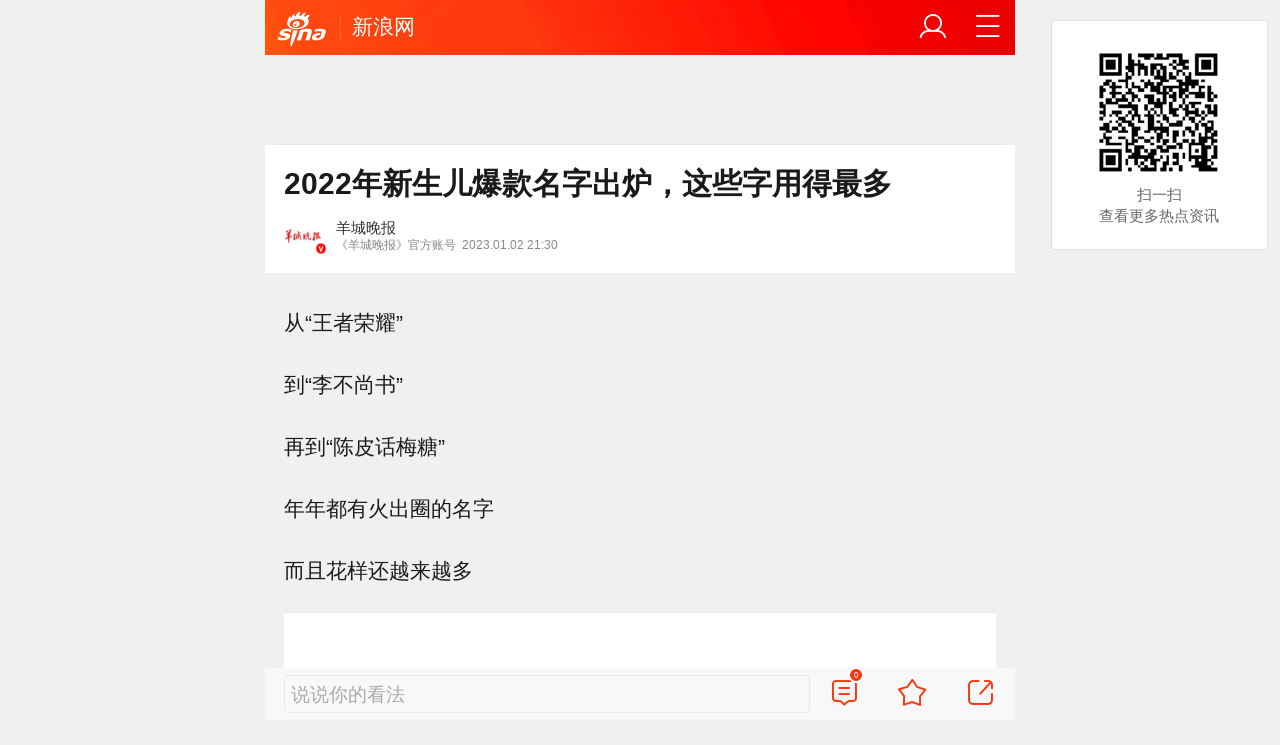

--- FILE ---
content_type: text/html; charset=utf-8
request_url: https://k.sina.cn/article_1497087080_593bbc68001015q9h.html?from=baby
body_size: 11634
content:

<!DOCTYPE html>
<html>
  <head>
    <meta charset="utf-8" />
    <style>
      .img_intro {
        text-align: center !important;
        font-weight: normal !important;
        font-size: 0.26rem !important;
        color: #666 !important;
        margin: 0 0.3rem;
      }
    </style>
    <title>2022年新生儿爆款名字出炉，这些字用得最多|取名|佛山市|俊杰|广东省|出生_新浪新闻</title>
    <meta name="bytedance-verification-code" content="Xl8tlWMrF9BS5dHwW8Ui" />

<script src='https://mjs.sinaimg.cn/umd/error-report/2.0.4/lib/index.min.js'></script>

<script>
  var id = 'sina_wap_kd.sina.cn_wap_article';
  var ignoreList = ['colorDepth'];
  startReport(id, ignoreList);
</script>

    <script type="text/javascript">
      window.STO = window.STO || {};
      window.STO.frS = new Date().getTime();
    </script>
    <meta name="keywords" content="取名,佛山市,俊杰,广东省,出生,姓氏,女孩,男孩,佛山,排名,宇轩,单字" />
    <meta name="description" content="2022年新生儿爆款名字出炉，这些字用得最多,取名,佛山市,俊杰,广东省,出生,姓氏,女孩,男孩,佛山,排名,宇轩,单字" />
    <meta name="router-uri" content="sinanews://sina.cn/article/detail.pg?newsId=1497087080-593bbc68001015q9h-cms-mp&dataid=comos:mxyvekf9312686" />
    
      <meta property="og:category" content="baby">
      <meta property="og:site_name" content="手机新浪网" />
      <meta property="og:locale" content="zh_CN" />
      <meta property="og:title" content="2022年新生儿爆款名字出炉，这些字用得最多">
      <meta property="og:description" content="从“王者荣耀”到“李不尚书”再到“陈皮话梅糖”年年都有火出圈的名字而且花样还越来越多那佛山的宝爸宝妈们都喜欢给孩子取什么名呢？经过统计佛山市公安局正式公布佛山地">
      <meta property="og:url" content="https://k.sina.cn/article_1497087080_593bbc68001015q9h.html?from=baby">
      <meta property="og:image" content="https://n.sinaimg.cn/sinakd20121/522/w600h722/20230102/3890-50f138f238d8e7c1d2039333cf589ad2.jpg">
      <meta property="og:time" content="2023-01-02 21:30:00">
      <meta property="og:published_time" content="2023-01-02 21:30:00">
      <meta property="og:updated_time" content="2023-01-02 21:30:00">
      <meta property="og:type" content="news">
      <meta property="og:author" content="羊城晚报">
    <meta property="og:contentid" content="comos:mxyvekf9312686"/>
      <meta property="article:author" content="羊城晚报" />
      <meta property="article:published_time" content="2023-01-02 21:30:00" />
      <meta property="article:modified_time" content="2023-01-02 21:30:00" />
      <meta property="article:section" content="育儿">
      <meta property="article:tag" content="宝宝取名"> 
      <meta property="article:tag" content="取名"> 
      <meta property="article:tag" content="佛山市"> 
      <meta property="article:tag" content="俊杰"> 
      <meta property="article:tag" content="新生儿"> 
    <meta
      name="viewport"
      content="width=device-width, initial-scale=1.0, maximum-scale=1.0, minimum-scale=1.0, user-scalable=no"
    />
    <meta name="apple-mobile-web-app-capable" content="yes" />
    <meta name="author" content="羊城晚报" />
    <meta name="format-detection" content="telephone=no" />
    
      <meta http-equiv="Content-Security-Policy" content="upgrade-insecure-requests" />
    
    <meta name="referrer" content="always" />
    <meta
      name="sudameta"
      content="allCIDs:187181,223658,171240,171239"
    />
    <meta
      name="sudameta"
      content="dataid:comos:mxyvekf9312686"
    />
    <!-- seo -->
     
    <meta property="og:type" content="article" />
    <meta
      property="article:published_time"
      content='2023-01-02T21:30:00+08:00'
    />
    <meta property="article:author" content="羊城晚报" />
    <meta property="article:published_first" content="新浪网,https://k.sina.cn/article_1497087080_593bbc68001015q9h.html" />
    
    <!-- 搜索引擎 辅助抓站 -->
    <meta name="robots" content="index, follow" />
    <meta name="googlebot" content="index, follow" />
    <link
      href="//mjs.sinaimg.cn/wap/online/dpool/wemedia/v2/images/favicon.ico"
      rel="bookmark"
      type="image/x-icon"
    />
    <link
      href="//mjs.sinaimg.cn/wap/online/dpool/wemedia/v2/images/favicon.ico"
      rel="icon"
      type="image/x-icon"
    />
    <link
      href="//mjs.sinaimg.cn/wap/online/dpool/wemedia/v2/images/favicon.ico"
      rel="shortcut icon"
      type="image/x-icon"
    />
    <!-- 添加主屏幕-->
    <meta name="apple-mobile-web-app-title" content="新浪网" />
    <link
      rel="apple-touch-icon-precomposed"
      href="//mjs.sinaimg.cn/wap/online/public/images/addToHome/sina_114x114_v1.png"
    />
    <link
      rel="apple-touch-icon-precomposed"
      href="//mjs.sinaimg.cn/wap/online/public/images/addToHome/sina_57X57_v1.png"
    />
    <script type="text/javascript">
      var sudaLogConfig = {
        uId: '',
        url: 'http%3A%2F%2Fk.sina.cn%2Farticle_1497087080_593bbc68001015q9h.html%3Ffrom%3Dbaby',
        channel: 'baby',
        prevPageClickTime: '',
        ext1: 'cid187181,cid223658,cid171240,cid171239'
      };
    </script>
    <script>
      (function () {
        window.attackCatch = function (a) {
          var b = a.tagName.toLowerCase();
          if ('script' === b) var c = a.src;
          else 'link' === b && (c = a.href);
          c &&
            window.fetch &&
            Promise.all([d.loadscript(c, 'force-cache'), d.loadscript(c, 'no-store')])
              .then(function (a) {
                var b = a[0],
                  e = a[1],
                  g = b.status,
                  k = e.status;
                return Promise.all([b.text(), e.text()]).then(function (a) {
                  var f = a[0],
                    h = f.length;
                  a = a[1].length;
                  return 200 == g && 200 == k
                    ? d.getSourceData(c, b, e, h, a, f)
                    : 200 == g
                    ? d.getSourceData(c, b, e, h, -1)
                    : 200 == k
                    ? d.getSourceData(c, b, e, -1, a)
                    : d.getSourceData(c, b, e, -1, -1);
                });
              })
              .then(function (a) {
                d.log('https://log2.sina.cn/mrt.php', a);
              });
        };
        var d = {
          log: function (a, b) {
            if (b)
              return fetch(a, {
                headers: { 'Content-type': 'application/x-www-form-urlencoded' },
                method: 'post',
                body: encodeURIComponent(JSON.stringify(b))
              });
          },
          fetchError: function (a, b) {
            return Promise.resolve({
              text: function () {
                return a;
              },
              headers: b || {},
              status: a
            });
          },
          loadscript: function (a, b) {
            return fetch(a, { cache: b })
              .then(function (a) {
                return a.ok ? a : d.fetchError(a.status, a.headers);
              })
              .catch(function (a) {
                return d.fetchError(a);
              });
          },
          getInformation: function (a) {
            return a
              ? a.replace(/\s+/g, '').replace(/<(.*?)>(.*?)<(\/script)>/g, function (a, c, d, f) {
                  return '<' + c + '>' + d.slice(0, 100) + '<' + f + '>';
                })
              : '';
          },
          getScriptOuterHtmls: function () {
            for (var a = document.getElementsByTagName('script'), b = [], c = 0; c < a.length; c++)
              b.push(d.getInformation(a[c].outerHTML));
            return b.join(',');
          },
          getHeader: function (a, b, c) {
            a = a.headers.get.bind(a.headers);
            b = b.headers.get.bind(b.headers);
            return a && b ? a(c) || b(c) || '' : '';
          },
          getSourceData: function (a, b, c, g, f, e) {
            var h = '',
              k = location.protocol;
            e = e ? e : b.status + ',' + c.status;
            a || (h = d.getScriptOuterHtmls());
            return Promise.resolve({
              diff: g === f ? 0 : 1,
              sizes: [g, f].join(),
              cdn: d.getHeader(b, c, 'X-Via-CDN'),
              edge: d.getHeader(b, c, 'X-via-Edge'),
              jscontent: e,
              scripts: h,
              version: '0.1.1',
              url: a,
              protocol: k
            });
          }
        };
      })();
    </script>
    <script>
      function rem() {
        var t = 100,
          o = 750,
          e = document.documentElement.clientWidth || window.innerWidth,
          n = Math.max(Math.min(e, 480), 320),
          h = 50;
        320 >= n && (h = Math.floor((n / o) * t * 0.99)),
          n > 320 && 362 >= n && (h = Math.floor((n / o) * t * 1)),
          n > 362 && 375 >= n && (h = Math.floor((n / o) * t * 1)),
          n > 375 && (h = Math.floor((n / o) * t * 0.97)),
          (document.querySelector('html').style.fontSize = h + 'px');
      }
      rem();
      window.onresize = function () {
        rem();
      };
    </script>
    <script type="text/javascript">
      window.STO = window.STO || {};
      window.STO.frS = new Date().getTime();
    </script>
    <!-- css_s -->
     <link rel='stylesheet' type='text/css' href='//mjs.sinaimg.cn/wap/project/articlev4/1.1.326/index/static/css/index.min.css' integrity='sha384-n5e+qJgY+gR18Knlu+iOfTi17USjftTdgFRGEYFQra7Qaj/I1L4e3nUC1qXjvB6m' crossorigin='anonymous' onerror='attackCatch(this)'> 
    <link
      rel="stylesheet"
      type="text/css"
      href="//n.sinaimg.cn/default/99feb96c/20220316/cms_style.css?t=2022031601"
    />
    <!-- css_e -->
    <!-- 正文统一文档信息配置 -->
    <script>
      var __docConfig = {
        __artContentSelector: '.art_box',
        __domain: 'mp', //文档所在域
        __docId: '1497087080-593bbc68001015q9h',
        __docUrl: 'https://k.sina.cn/article_1497087080_593bbc68001015q9h.html', //分享的url
        __mainPic: 'https://k.sinaimg.cn/n/sinakd20121/371/w750h421/20230102/9688-ca94e5973584be8a668d56b28c69d724.jpg/w700d1q75cms.jpg', //分享的图片地址
        __title: '2022年新生儿爆款名字出炉，这些字用得最多_手机新浪网',
        __content: '2022年新生儿爆款名字出炉，这些字用得最多_手机新浪网',
        __tj_ch: 'baby', //统计参
        __sudapageId: 'kandian',
        __gspsId: 'wapkd:593bbc68001015q9h',
        __webURL: 'https://k.sina.cn/article_1497087080_593bbc68001015q9h.html', //2016-3-15 19:55
        __isdoc: 1, //1表示分享到微博需要doc样式，0表示不需要doc样式
        __cmntId: 'mp:1497087080-593bbc68001015q9h:0',
        __cmntListUrl: 'http://cmnt.sina.cn/index?vt=4&product=mp&index=1497087080-593bbc68001015q9h',
        __cmntTotal: 0,
        __isClearAd: 0,
        __colleid: '1768615057',
        __collekey: '60c8961f3c498759ef05e49841093a6c',
        __laganBack: 1,
      };
      var commentConfig = {
        insertDom: '.j_cmt_wrap',
        page: 'article',
        getcomments: '//cmnt.sina.cn/aj/v2/list?channel=mp&newsid=1497087080-593bbc68001015q9h&group=0&thread=1&page=1&hot=1', //评论接口
        jsonp: '_callback',
        jumpCmnt: true,
        shareBtn:true,
        showNewCmnt: false,
        timeConvert: true,
        multiple: false,
        autoStart: true,
        showCollBtn: true,
        httpToHttps: true,
        channel: 'yl',
        newsid: '1497087080-593bbc68001015q9h',
        product: 'mp',
        index: '1497087080-593bbc68001015q9h',
        cmntNum: 0,
        };
      var channelData = {
            
        }
        
    </script>

    <script>
              (window._ssp_global = window._ssp_global || {}).userConfig = {
              domain: "whn2.star-media.cn"
            };
            var __pushConfig = {
              __isBanner: false, //判断是否出现banner
            };
            var isNphBackUrl = 1;
            var SM = {
              ABT: {
                ALL: {
                  ltxt: 1
                }
              },
              doc: {
                dataid: 'comos:mxyvekf9312686',
                routeUri: 'sinanews://sina.cn/article/detail.pg?newsId=1497087080-593bbc68001015q9h-cms-mp&dataid=comos:mxyvekf9312686'
              },
              data: {
                cretags:[],
                pageType: 'art',
                fold:{"text":["打开新浪新闻  阅读全文"],"popTitle":"前往新浪新闻查看，体验更佳","popOkText":"前往","popCancelText":"取消"},
                floatbar:[],
                sax: {
                  configOffStand:{
                      PDPS000000067590:"height:240px;padding: 0.2rem;",
                      PDPS000000067114:"height:240px;padding: 0.2rem;",
                      PDPS000000057573:"height:240px;padding: 0.2rem;",
                      PDPS000000059759:"height:240px;padding: 0.2rem;",
                      PDPS000000059760:"height:240px;padding: 0.2rem;",
                  },
                  wap_class: "jkl20260117",
                  native_class: "j_native_jkl20260117",
                  isChangeSax: 0,
                  onlyGroup: 0,
                  leftArt: 0,
                  // 相关新闻信息流
                   standardNews: [
                     {"pdps":"PDPS000000067114","pos":3},
      //               {"pdps":"CS_PDPS000000067114","pos":3},
                     {"pdps":"PDPS000000060088","pos":6},
                     {"pdps":"PDPS000000059757","pos":"last"}
                   ],
      //            standardNews:[{"pdps":"PDPS000000060088","pos":4},{"pdps":"PDPS000000059757","pos":"last"}],
                  // 推荐阅读信息流
                  standardRead: [
                    {
                      pdps: "PDPS000000059758",
                      pos: 2
                    },
                    {
                      pdps: "PDPS000000059759",
                      pos: 5
                    },
                    {
                      pdps: "PDPS000000059760",
                      pos: 8
                    },
                    {
                      pdps: "PDPS000000059761",
                      pos: 11
                    },
                    {
                      pdps: "PDPS000000059762",
                      pos: 14
                    },
                    {
                      pdps: "PDPS000000056239",
                      pos: 17
                    },
                    {
                      pdps: "PDPS000000059963",
                      pos: 19
                    },
                    {
                      pdps: "PDPS000000056240",
                      pos: 22
                    },
                    {
                      pdps: "PDPS000000057099",
                      pos: 25
                    }
                  ],
                  "notSetStyle": ["PDPS000000057786", "PDPS000000059890", "PDPS000000060087"]
                },
                channel: {
                  mainPage:'https://sina.cn',
                  name:'浪首'
                },
                switch: {
                  "cmntBar": 1,
                  "intercept": "1",
                },
                commentConfig: {
                      cmntId: 'mp:1497087080-593bbc68001015q9h:0',
                      getcomments: '//cmnt.sina.cn/aj/v2/list?channel=mp&newsid=1497087080-593bbc68001015q9h&group=0&thread=1&page=1&hot=1',
                      jsonp:'_callback',
                },
                      
              "callUpConfig": {"title":"呼起全局配置","url":"","shiftKnob":"0","android_wechat_middle_page":"0","appstore_offline":"0","path":"callup/1579600948","ads":"1","forceNewRoute":"0","issmallpackage":"0","calltype":"0","ispop":"0","poptitle":"打开新浪新闻 阅读精彩内容","popcancel":"取消","popok":"前往","callnum":"","popnum":"","downnum":"","downpop":"0","downtype":"0","downurl":"","jumpcn":"","callsn":"","popcancelcn":"","popoksn":"","downclose":"","downokcn":"","kid":""},
                      
                  },
              }
    </script>
    <script>
      if (history.pushState) {
        var hisPush = window.history.pushState,
          hisReplace = window.history.replaceState;
        (window.history.pushState = function () {}),
          (window.history.replaceState = function () {}),
          (window.sinaHisPush = function () {
            var i = [].slice.call(arguments);
            hisPush.apply(window.history, i);
          }),
          (window.sinaHisReplace = function () {
            var i = [].slice.call(arguments);
            hisReplace.apply(window.history, i);
          });
      }
    </script>
    <!--日志统计-->
    <script src="https://mjs.sinaimg.cn/umd/base-tools-logback/0.4.1/index.min.js"></script>
    <script>
      //前端日志回捞
      var url = location.href.toLocaleLowerCase();
      var param = true; //初始化隐藏vconsole按钮
      if (url.indexOf('logback=1') > -1) {
        //初始化展示VConsole按钮
        param = false;
      }
      var log = new LogBack({
        mode:'corner',
        cornerConfig:{
          direction:{
            topRight:true,
            topLeft:true
          },
          size:50,
          keepingTime:1000
        }
      });
      log.init();
    </script>
    
    
    <script type="application/ld+json">
    {
      "@context": "https://schema.org",
      "@graph": [
        {
            "@type": "BreadcrumbList",
            "itemListElement": [
                {
                    "@type": "ListItem",
                    "position": 1,
                    "name": "首页",
                    "item": "https://www.sina.cn/"
                },
                {
                    "@type": "ListItem",
                    "position": 2,
                    "name": "文章页",
                    "item": "https://k.sina.cn/article_1497087080_593bbc68001015q9h.html?from=baby"
                },
                {
                    "@type": "ListItem",
                    "position": 3,
                    "name": "羊城晚报",
                    "item": "https://k.sina.cn/media_m_1606403.html"
                }
            ]
        },
        {
            "@type": "NewsArticle",
            "headline": "2022年新生儿爆款名字出炉，这些字用得最多",
            "description": "从“王者荣耀”到“李不尚书”再到“陈皮话梅糖”年年都有火出圈的名字而且花样还越来越多那佛山的宝爸宝妈们都喜欢给孩子取什么名呢？经过统计佛山市公安局正式公布佛山地",
            "keywords": "["取名","佛山市","俊杰","广东省","出生","姓氏","女孩","男孩","佛山","排名","宇轩","单字"]",
            "datePublished": "2023-01-02 21:30:00",
            "url": "https://k.sina.cn/article_1497087080_593bbc68001015q9h.html?from=baby",
            "thumbnailUrl": "https://n.sinaimg.cn/sinakd20121/522/w600h722/20230102/3890-50f138f238d8e7c1d2039333cf589ad2.jpg",                 
            "publisher": {
                "@type": "NewsMediaOrganization",
                "name": "手机新浪网",
                "logo": {
                    "@type": "ImageObject",
                    "url": "https://www.sina.com.cn/favicon.ico",
                    "width": 32,
                    "height": 32
                }
            },
            "author": {
                "@type": "Person",
                "name": "羊城晚报",
                "url": "https://k.sina.cn/media_m_1606403.html"
            },
            "mainEntityOfPage": {
                "@type": "WebPage",
                "@id": "https://k.sina.cn/article_1497087080_593bbc68001015q9h.html?from=baby"
            },
            {
            "@type": "FAQPage",
                "mainEntity": [
                    {
                        "@type": "Question",
                        "name": ""
                    },
                    {
                        "@type": "Answer", 
                        "text": ""
                    }
                ]
            }
          }
        ]
      }
    </script>
  </head>

  <body class="article_body">
    
    <main class="page_main fl_padding">
      <!--header_s-->
      <header class="hd_s1 ">
        <a
          href="https://sina.cn?vt=4&amp;pos=11&amp;cid=56264"
          title="手机新浪网"
          class="hd_ic_lg icon_logo_m fl j_backPrePage"
        ></a>
        <h2 class="hd_tit_l">
          <a
            class="hd_tit_a"
            href="https://k.sina.cn/"
            title="新浪网"
          >
            新浪网
          </a>
        </h2>
        <a href="//sina.cn/Index/nav" title="网站导航" class="hd_ic icon_navigation fr"></a>
        <a href="https://my.sina.cn/" title="" id="loginBox" class="hd_ic hd_ic_m icon_user fr">
          <img
            src="[data-uri]"
            class="h_user_pic"
          />
        </a>
      </header>
      <!--header_e-->
      <div sax-type="sax_5" class="jkl20260117" data-id="PDPS000000056105"></div>
      <section class="s_card z_c1">
        <!--正文_s-->
        <article class="art_box">
          <!--标题_s-->
          <h1 class="art_tit_h1">
             2022年新生儿爆款名字出炉，这些字用得最多
          </h1>
          <!--标题_e-->
          <!--关注_s-->
          <section>
          <!-- 敏感作者 -->
             
            <figure
              class="weibo_info look_info"
              data-uid="1497087080"
              data-key="e7bc605e61db40e98e2e2961f1786c80"
              data-time="1768615057"
            >
            <div class="media_focus" data-muid="1606403">
              <em class="weibo_img">
                <img class="img_width" src="https://n.sinaimg.cn/sinakd10200/360/w180h180/20221208/0bdf-250731d96bd8f8ac02b342b1041a4f13.jpg" />
                  
                    <i class="weibo_v weibo_v_r"></i>
                  
              </em>
              <figcaption class="weibo_detail">
                <h2 class="weibo_user">羊城晚报</h2>
                <time class="weibo_time">
                  
                    <span class="weibo_time_left">《羊城晚报》官方账号</span>
                  
                  <span class="weibo_time_day"> 2023.01.02 21:30</span >
                </time>
              </figcaption>
              </div>
                
                <figcaption class="look_sub j_article_wbreco" href="javascript:void(0)" data-muid="1606403">
                  <span class="icon_add look_sub_ic"></span>关注
                </figcaption>
                
              </figure>
               
          </section>
          <!--背景浮层-->
          <section class="fl_bg j_float_bg hide"></section>
          <!--确认弹出框-->
          <section class="fl_popup j_float_wbro hide">
            <h3 class="fl_popup_tit">确定不再关注此人吗</h3>
            <aside class="fl_popup_bottom">
              <a class="fl_popup_bottom_a" data-content="yes" href="javascript:void(0)">确定</a
              ><a class="fl_popup_bottom_a" data-content="no" href="javascript:void(0)">取消</a>
            </aside>
          </section>
          <!--关注_e-->
          <div id="wx_pic" style="margin: 0 auto; display: none">
            <img src="//n.sinaimg.cn/default/2fb77759/20151125/320X320.png" />
          </div>
          <section class="art_pic_card art_content" data-sudaclick="kandian_a" data-sudatagname="a">
            <!-- 教育/娱乐频道广告位 -->
             <p><font>从“王者荣耀”</font></p><p><font>到“李不尚书”</font></p><p><font>再到“陈皮话梅糖”</font></p><p><font>年年都有火出圈的名字</font></p><p><font>而且花样还越来越多</font></p><p><img src="http://k.sinaimg.cn/n/sinakd20121/768/w384h384/20230102/9c02-40838a53c2f3cbaa219dcd30610eee02.jpg/w700d1q75cms.jpg" w="384" h="384" wh="1.00"/></p><p><font>那佛山的宝爸宝妈们</font></p><p><font>都喜欢给孩子取什么名呢？</font></p><p><font>经过统计</font></p><p><font>佛山市公安局正式公布</font></p><p><font>佛山地区</font></p><p><font>2022年新生儿取名热门</font></p><p><font><strong>男孩</strong></font></p><p><font>2022年，在佛山办理出生登记的人口中，男孩取名为宇轩的最多，大约1000个男孩有1个取名为宇轩。</font></p><p><img src="http://k.sinaimg.cn/n/sinakd20121/20/w750h870/20230102/c185-3c191fcc1e02d3cffdf0682c94a8b4b5.jpg/w700d1q75cms.jpg" w="750" h="870" wh="0.86"/></p><p><font>排名第2至10的男孩名字为梓睿、梓豪、梓轩、俊宇、梓恒、星宇、铭轩、奕霖、子轩。男孩取名单字的前5名为睿、翊、朗、毅、宇。</font></p><p><img src="http://k.sinaimg.cn/n/sinakd20121/335/w750h1185/20230102/8b3e-879702eac0c13213ce0963cbed2f1486.jpg/w700d1q75cms.jpg" w="750" h="1185" wh="0.63"/></p><p><font><strong>女孩</strong></font></p><p><font>2022年，女孩取名为心玥的最多，大约1000个女孩有近3个取名为心玥。</font></p><p><img src="http://k.sinaimg.cn/n/sinakd20121/20/w750h870/20230102/d149-1cd33662d9116e94dd3c9d1330d28ac4.jpg/w700d1q75cms.jpg" w="750" h="870" wh="0.86"/></p><p><font>排名第2至10的女孩名字为梓晴、玥瑶、昕玥、芷晴、语桐、诗玥、思玥、梓玥、乐瑶。女孩取名单字的前5名为玥、悦、琳、可、瑶。</font></p><p><img src="http://k.sinaimg.cn/n/sinakd20121/335/w750h1185/20230102/737a-e23fb20e8922260951c76c53ecd98a73.jpg/w700d1q75cms.jpg" w="750" h="1185" wh="0.63"/></p><p><font><strong>以父母姓氏取名</strong></font></p><p><font>2022年，在佛山办理出生登记的人口中，小孩姓名前两个字是父母姓氏的共有199人。其中父姓+母姓的有179人，母姓+父姓的有20人。小孩姓名就是父姓+母姓或母姓+父姓的共有9人。</font></p><p><font>尽管宇轩、梓晴年年上榜</font></p><p><font>排名竞争也很激烈</font></p><p><font>不过无所谓</font></p><p><font>俊杰、嘉欣会出手</font></p><p><img src="http://k.sinaimg.cn/n/sinakd20121/522/w600h722/20230102/3890-50f138f238d8e7c1d2039333cf589ad2.jpg/w700d1q75cms.jpg" w="600" h="722" wh="0.83"/></p><p><font><strong>姓氏</strong></font></p><p><font>2022年佛山户籍人口中人数最多的姓氏为陈姓，大约100个人之中有7个人姓陈。排名第2至10的姓氏为梁、李、黄、何、刘、张、吴、罗、周，和2021年没有变化。</font></p><p><img src="http://n.sinaimg.cn/sinakd20121/66/w960h706/20230102/89ad-1301604dcd212381550c68f53af89a20.gif" w="960" h="706" wh="1.36"/></p><p><font><strong>名字</strong></font></p><p><font>2022年佛山户籍人口中人数最多的名字是俊杰，大约1000个人之中就有1个人的名字叫俊杰。排名第2至10的名字为志强、嘉欣、丽华、丽娟、敏仪、敏、伟强、晓彤、丽萍。与2021年相比，丽萍进入前10位，丽珍被挤出前10位。</font></p><p><img src="http://n.sinaimg.cn/sinakd20121/34/w960h674/20230102/6fba-ce6e24b7c6cbd2fd823c06a0215019c0.gif" w="960" h="674" wh="1.42"/></p><p><font>当姓氏大户搭上高频单字</font></p><p><font>陈敏、李静、刘伟……</font></p><p><font>你身边有叫这些名字的人吗</font></p><p><img src="http://n.sinaimg.cn/sinakd20121/34/w960h674/20230102/575c-72072c5eaec4c9e2bc7ba034384ba51f.gif" w="960" h="674" wh="1.42"/></p>
             
             
                <p style="font-size: .24rem;color: #888;font-weight: 400;">发布于：广东</p>
              
          </section>

          <!-- 分享模块_s -->
          <script type="text/javascript">
            window.STO = window.STO || {};
            window.STO.fw = new Date().getTime();
          </script>
        </article>
      </section>
      <!-- 正文底部图片活动位 -->
      
      <div
        class="plugins_banner_withgk_docplugin"
        data-type="content"
        data-content="{&#34;url&#34;:&#34;http://sinanews.sina.cn/activities/gold_center.shtml&#34;,&#34;pic&#34;:{&#34;url&#34;:&#34;https://n.sinaimg.cn/default/transform/50/w690h160/20210610/e905-krhvrxt5489009.gif&#34;},&#34;action&#34;:2,&#34;callup&#34;:{&#34;newsId&#34;:&#34;HB-1-sina_gold_center/index-gold&#34;,&#34;actionType&#34;:13,&#34;routeUri&#34;:&#34;sinanews://sina.cn/hybrid/hybrid.pg?newsId=HB-1-sina_gold_center/index-gold&amp;pkey=default&#34;},&#34;sn&#34;:&#34;SN_7423&#34;,&#34;cn&#34;:&#34;&#34;,&#34;kid&#34;:&#34;144&#34;,&#34;show&#34;:{&#34;platform&#34;:&#34;all&#34;},&#34;gk&#34;:1808}"
      ></div>
      
      <!--知乎卡片-->
      <div class="plugins_partner_zhihu_question_card"></div>
      <!--直播卡组件 2020-9-10 ；2021-3-23下线.-->
       
      
      <!-- 疫情推荐位-->
       

      <!--正文_e-->
      
      <!-- 相关视频_s -->
      <section class="s_card j_relevent_video hide"></section>
      <!-- 相关视频_e -->
       <!--评论_s-->
      <section class="s_card hotCmnt"></section>
    
      <!--正文底部组件优化-->
      <div
        class="extended_icons_docplugin"
        data-content="[]"
        data-name="extended_icons:common:baby"
        data-type="card"
      ></div>
      <!--正文底部组件优化_e-->

      
      <section class="warning_box">
        <section class="warning_wrap">
          <span class="warning_statement"
            ><strong class="warning_s">特别声明：</strong>以上文章内容仅代表作者本人观点，不代表 新浪网观点或立场。如有关于作品内容、版权或其它问题请于作品发布后的30日内与 新浪网联系。</span
          >
        </section>
      </section>
      
      <section class="s_card j_video_with_ad z_c2">
        <div
          sax-type="proxy"
          class="j_native_jkl20260117 s_card_white"
          data-inserttype="0"
          data-id="PDPS000000057573"
        ></div>
      </section>

      <!--高考查询_s-->
      

      <!--小说卡组件占位_s-->
      
      <!--小说卡组件占位_s-->

      <!--热榜组件占位_s-->
      <div class="search_hotwords_docplugin" data-content="[]" data-type="card"></div>
      <!--热榜组件占位_e-->
      <div sax-type="words" data-id="PDPS000000067923" class="jkl20260117"></div>
      <!--相关新闻_s-->
      <section class="s_card z_c2 j_article_relevent_news">
        <!-- <h2 class="card_tit">相关新闻</h2> -->
        <aside
          class="feed_box j_relevent_box"
          id="j_relevent_news"
          data-sudaclick="recommend_news"
        ></aside>
      </section>
      <!--相关新闻_e-->
      
      <!--评论_s-->
      <!-- <section class="s_card hotCmnt"></section> -->
      <!--评论_e-->
      
     
      <!--广告_s-->
      <section class="s_card z_c3" id="midThreeAds" style="background: #f8f8f8; overflow: initial">
        <div
          sax-type="proxy"
          class="tb_tl j_native_jkl20260117"
          data-id="PDPS000000067590"></div>
        <div
          sax-type="proxy"
          class="s_card_white_m j_native_jkl20260117"
          data-id="PDPS000000067591"
        ></div>
        <div
          sax-type="proxy"
          class="s_card_white_m j_native_jkl20260117"
          data-id="PDPS000000067592"
        ></div>
      </section>
      <!--广告_e-->
      <!--推荐阅读_s-->
      <section class="s_card j_article_relevent j_wbrecommend_wrap">
        <!-- <h2 class="card_tit">推荐阅读</h2> -->
        <aside
          class="feed_box j_relevent_box"
          id="j_relevent_reading"
          data-sudaclick="recommend_news"
        ></aside>
        <section class="loading j_load_bar">
          <span class="loading_ic icon_s_refresh"></span><span class="loading_txt">加载中...</span>
        </section>
      </section>
      <!--推荐阅读_e-->
     
      <section id="j_card_shortVideo"></section>
      <section id="j_card_hot_rank" data-category="全部"></section>

       
<!--footer_s-->
<nav class="hd_nav  ft_nav">
  <a class="hd_nav_a ft_nav_a" href="http://video.sina.cn/?vt=4" title="视频">视频</a>
  <a class="hd_nav_a ft_nav_a" href="http://bn.sina.cn/?vt=4" title="直播">直播</a>
  <a class="hd_nav_a ft_nav_a" href="http://photo.sina.cn/?vt=4" title="美图">美图</a>
  <a class="hd_nav_a ft_nav_a" href="http://blog.sina.cn/?vt=4" title="博客">博客</a>
  <a class="hd_nav_a ft_nav_a" href="http://k.sina.cn/?vt=4" title="新浪">
    新浪</a>
  <a class="hd_nav_a ft_nav_a" href="http://gov.sina.cn/?vt=4" title="政务">政务</a>
  <a class="hd_nav_a ft_nav_a" href="http://joke.sina.cn/?vt=4" title="搞笑">搞笑</a>
  <a class="hd_nav_a ft_nav_a" href="http://ent.sina.cn/star/index.d.html?vt=4" title="八卦">八卦</a>
  <a class="hd_nav_a ft_nav_a" href="http://eladies.sina.cn/feel?vt=4" title="情感">情感</a>
  <a class="hd_nav_a ft_nav_a" href="http://travel.sina.cn/?vt=4" title="旅游">旅游</a>
  <a class="hd_nav_a ft_nav_a" href="http://fo.sina.cn/?vt=4" title="佛学">佛学</a>
  <a class="hd_nav_a ft_nav_a" href="http://zhongce.sina.com.cn/?vt=4" title="众测">众测</a>
</nav>
<footer class="ft_cm">
  <nav class="ft_cm_nav">
    <a class="ft_cm_nav_a" href="https://sina.cn?vt=4">首页</a>
    <a class="ft_cm_nav_a" href="http://sina.cn/Index/nav?">导航</a>
    <a class="ft_cm_nav_a" href="http://lives.sina.cn/live/live?id=314&live_mg=sports&vt=4">反馈</a>
    <a class="ft_cm_nav_a" id="footer_entry" href="https://my.sina.cn/?vt=4">登录</a>
  </nav>
  <cite class="ft_cite">Sina.cn(京ICP0000007)
    2026-01-17 09:57</cite>
</footer>
<!--footers_e-->
    </main>
    <section class="alert-module j_alert_box" style="display: none">
      <i class="j_alert_text"></i>
    </section>
    <!--图片统计_s-->
    <script type="text/javascript">
      var articleMaskLayer = {
        ch: 'top',
        isPV: true
      };
    </script>
    <!--图片统计_s-->
    <div sax-type="lmt" class="jkl20260117 j_lmt_w" data-id=""></div>
    <div
      sax-type="sax_hw"
      class="jkl20260117 j_hwIcon cm_ani_out"
      data-id="E983F6B79B69"
      style="
        display: none;
        z-index: 15;
        position: fixed;
        right: 0.42rem;
        bottom: 2.62rem;
        width: 0.72rem;
        height: 0.72rem;
      "
    ></div>
    <script sax-type="sax_hw" type="text/html">
      <a
        href="<% content[0].link[0] %>"
        style="width: 100%;height: 100%;line-height: .9rem;text-align: center;font-size: .5rem;border-radius: .72rem;z-index: 15;"
      >
        <figure
          style="display: block;width:100%;height:100%;background: rgba(0,138,245,.3);border: .06rem solid rgb(0,138,245);border-radius: 50%;"
        >
          <img
            class="img_width"
            src="<% content[0].src[0] %>"
            alt="<% content[0].type %>"
            style="vertical-align: top;"
          />
        </figure>
      </a>
    </script>
    <script sax-type="lmt" type="text/html">
      <div class="lmt_w">
        <span class="lmt_c_w icon_com"></span>
        <a href="<% content[0].link[0] %>">
          <img class="lmt_img" alt="<% content[0].src[1] %>" src="<% content[0].src[0] %>" />
        </a>
      </div>
    </script>
    <script sax-type="phtoto_proxy" type="text/html">
      <a href="<% url %>" class="hd_sax">
        <dl>
          <dt><img src="<% img['u'] %>" alt="" /></dt>
          <dd>
            <h3><% title %></h3>
            <p><% intro %></p>
            <span>广告</span>
          </dd>
        </dl>
      </a>
    </script>
    <script sax-type="sax_5" type="text/html">
      <a href="<% content[0].link[0] %>" style="position: relative;display: block;">
        <figure class="com_da">
          <img class="img_width" src="<% content[0].src[0] %>" alt="<% content[0].src[1] %>" />
          <mark class="com_da_m">广告</mark>
        </figure>
      </a>
    </script>
    <script sax-type="sax_jdt" type="text/html">
      <a href="<% content[0].link[0] %>" style="position: relative;display: block;height:100%">
        <img src="<% content[0].src[0] %>" alt="<% content[0].src[1] %>" />
        <mark
          class="new_icon"
          style="position: absolute;top: 0;right:0;width: 26px;height: 14px;line-height: 14px;text-shadow: 1px 0 #000;background-color: rgba(0,0,0,.18);color: #fff;font-size: 10px;-webkit-transform: scale(.6);transform: scale(.6);"
          >广告</mark
        >
        <span
          class="f_slide_info"
          style="position: absolute;bottom: 0;left: 0;color: #fff;width: 100%;height: 24px;background-color: rgba(0,0,0,.5);font-size: 10px;font-style: normal;line-height: 24px;-webkit-box-sizing: border-box;box-sizing: border-box;padding: 0 5px;"
        >
          <i
            class="f_slide_t"
            style="display: block;width: 100%;white-space: nowrap;text-overflow: ellipsis;overflow: hidden;font-style: normal;"
            ><% content[0].src[1] %></i
          >
        </span>
      </a>
    </script>
    <script type="text/javascript">
      //公共全局配置文件
      var globalConfig = {
        startTime: new Date().getTime(),	//页面开始渲染时间，目前应用于：日志统计、性能统计。
        isLogin: false
      }
      </script>
    <script type="text/javascript">
      var sudaMapConfig = {
        uId: '',
        pageId: '2949'
      };
      window.wap_class = 'jkl20260117';
      window.native_class = 'j_native_jkl20260117';
      window.isChangeSax = 1;
    </script>
    <script>
      window.bdAdArr = [];
    </script>
    <script>
      window.iframeAdArr = [
        'PDPS000000059757',
        'PDPS000000059761',
        'PDPS000000059762',
        'PDPS000000056239'
      ];
    </script>

     <script type='text/javascript' src='//mjs.sinaimg.cn/umd/base-tools-SUDA/1.1.57/index.min.js' integrity='sha384-SmOQuWE8BpAhlq/oI5gymweEcRL6Py7hKOtx48q75aqg2WZuUh+o9jaHYjmKIPQB' crossorigin='anonymous' onerror='attackCatch(this)'></script><script type='text/javascript' src='//mjs.sinaimg.cn/umd/base-tools-nph/1.1.24/index.min.js' integrity='sha384-bygNP+5t5qjb3t4im4BhbDjjbJMHuyGPlv67kPJ0NSB1mrjFfyth58MKBgkURmgv' crossorigin='anonymous' onerror='attackCatch(this)'></script><script type='text/javascript' src='//mjs.sinaimg.cn/umd/base-tools-nph-strategy/1.1.40/index.min.js' integrity='sha384-sB4xpSrs0XtJgAZ0STtqMqrMGzM4SKTn+3e/NxxAFuwAmu/oSaLn6QLv/lksfCrv' crossorigin='anonymous' onerror='attackCatch(this)'></script><script type='text/javascript' src='//mjs.sinaimg.cn/umd/base_tools_pushdialog/3.0.8/index.min.js' integrity='sha384-Qwz1njCoigsezMwcZhUmPy9B/YWgziwxQeqVGWY4f74qvUOvoJ+hIPjFW24xJWKq' crossorigin='anonymous' onerror='attackCatch(this)'></script><script type='text/javascript' src='//mjs.sinaimg.cn/umd/ci-logback-script/1.0.10/index.min.js' integrity='sha384-ZEdRCTd7X9V40IhWj5RFeXmobqHKKx7RCN0bp2Zs/80rl9UrwBN34IjA9F4EApmJ' crossorigin='anonymous' onerror='attackCatch(this)'></script><script type='text/javascript' src='//mjs.sinaimg.cn/wap/project/articlev4/1.1.326/index/static/js/index.min.js' integrity='sha384-CSYF/8m3CW/aML1fxqT5isx9ZKcw567BXVzYHX+re3er7jTH1Za4E8kubuhvzWLD' crossorigin='anonymous' onerror='attackCatch(this)'></script> 
  </body>
  <script src="https://mjss.sinaimg.cn/wap/online/public/qusetMobile/201705221616/js/quset_mobile.min.js"></script>
  <script src="https://pluto.sina.cn/gk/match?id=1"></script>
  <script src="https://n.sinaimg.cn/default/7bd4e141/20251210/log.js"></script>
</html>


--- FILE ---
content_type: text/html;charset=UTF-8
request_url: https://cmnt.sina.cn/aj/v2/counts?ids=mp:1497087080-593bbc68001015q9h:0&_=1768615063203&_callback=Zepto1768615063160
body_size: 4
content:
 Zepto1768615063160({"mp:1497087080-593bbc68001015q9h:0":{"total":0,"show":0,"thread_show":0,"qreply_show":0,"qreply":0,"real_show":0}});

--- FILE ---
content_type: text/html;charset=UTF-8
request_url: https://cmnt.sina.cn/aj/v2/list?channel=mp&newsid=1497087080-593bbc68001015q9h&group=0&thread=1&page=1&hot=1&_=1768615063802&_callback=Zepto1768615063161
body_size: -18
content:
 Zepto1768615063161({"status":1,"msg":"","data":[]});

--- FILE ---
content_type: text/html;charset=UTF-8
request_url: https://cmnt.sina.cn/aj/v2/list?channel=mp&newsid=1497087080-593bbc68001015q9h&group=0&thread=1&page=1&hot=1&_=1768615066624&_callback=Zepto1768615063162
body_size: -18
content:
 Zepto1768615063162({"status":1,"msg":"","data":[]});

--- FILE ---
content_type: text/html;charset=UTF-8
request_url: https://cmnt.sina.cn/aj/v2/counts?ids=mp:1497087080-593bbc68001015q9h:0&_=1768615066625&_callback=Zepto1768615063163
body_size: 4
content:
 Zepto1768615063163({"mp:1497087080-593bbc68001015q9h:0":{"total":0,"show":0,"thread_show":0,"qreply_show":0,"qreply":0,"real_show":0}});

--- FILE ---
content_type: text/html
request_url: https://mjs.sinaimg.cn/wap/custom_html/wap/20250324/67e13e2fd0171.html?pdps=PDPS000000056105
body_size: 2741
content:
<!DOCTYPE html>
<html>
    <head>
        <meta charset="utf-8" />
        <title>手机新浪网</title>
        <meta name="keywords" content="新闻,时事,时政,国际,国内,社会,法治,聚焦,评论,文化,教育,视点,深度,网评,专题,环球,传播,论坛,图片,军事,焦点,排行,环保,校园,法治,奇闻,真情"/>
        <meta name="description" content="手机新浪网新闻中心，新浪网新闻中心是新浪网最重要的频道之一，24小时滚动报道国内、国际及社会新闻。每日编发新闻数以万计。新浪新闻触屏- news.sina.cn" />
        <meta name="baidu-site-verification" content="cO0BoDSJ7A" />
        <meta name="viewport" content="width=device-width,initial-scale=1,maximum-scale=1,minimum-scale=1,user-scalable=no">
        <meta name="author" content="sina_mobile">
        <meta content="always" name="referrer">
        <meta name="format-detection" content="telephone=no">
        <meta name="apple-mobile-web-app-title" content="新浪移动_手机新浪网">
        <link rel="apple-touch-icon-precomposed"   href="//mjs.sinaimg.cn/wap/online/public/images/addToHome/sina_114x114_v1.png">
        <script>!function(){var t=100,o=750,e=document.documentElement.clientWidth||window.innerWidth,n=Math.max(Math.min(e,480),320),h=50;320>=n&&(h=Math.floor(n/o*t*.99)),n>320&&362>=n&&(h=Math.floor(n/o*t*1)),n>362&&375>=n&&(h=Math.floor(n/o*t*1)),n>375&&(h=Math.floor(n/o*t*.97)),document.querySelector("html").style.fontSize=h+"px"}(); function rem(){var t=100,o=750,e=document.documentElement.clientWidth||window.innerWidth,n=Math.max(Math.min(e,480),320),h=50;320>=n&&(h=Math.floor(n/o*t*.99)),n>320&&362>=n&&(h=Math.floor(n/o*t*1)),n>362&&375>=n&&(h=Math.floor(n/o*t*1)),n>375&&(h=Math.floor(n/o*t*.97)),document.querySelector("html").style.fontSize=h+"px"};rem();window.onresize=function(){rem();}</script>
        <style>body{height:100%;}body{overflow-x: hidden!important;height:100%;overflow-y: hidden! important;}</style>
    </head>
    <body>
    <script>
    
      var script = document.createElement('script');
      script.id = 'observeScheme';
      script.src = 'https://d' + Math.floor(0 + Math.random() * (9 - 0 + 1)) + '.sina.com.cn/litong/zhitou/linwei3/monsch.js';
      var first = document.body.firstChild;
      document.body.insertBefore(script, first);  
     </script><script type="text/javascript">
            var cpro_id = "u6999464"; 
    </script>
    <script type="text/javascript" src="//cpro.baidustatic.com/cpro/ui/cm.js"></script><script src="https://mjs.sinaimg.cn/umd/base-tools-crossdomaindata/1.1.19/index.min.js"></script>
<script>setTimeout(function(){try{var cookieProtector=window["@mfelibs/base-tools-crossdomaindata"].cookieProtector;var delCookie=function(m){document.cookie=m+"=;expires=Fri, 31 Dec 1999 23:59:59 GMT;path=/;domain=.sinaimg.cn"};var mycookie=new cookieProtector({maxSize:100,whiteList:[]});mycookie.on("illegal",function(name,cookieUtils){delCookie(name);});mycookie.beginProtector();}catch(e){console.log("clear error ：",e.message)};},0);</script>
</body>
</html>

--- FILE ---
content_type: application/javascript
request_url: https://mixer.sina.cn/wap/delivery?86150=Y2FsbGJhY2s9c2F4X2pzb25wQ2FsbGJhY2tfMCZhZHVuaXRfaWQ9UERQUzAwMDAwMDA1NjEwNSxQRFBTMDAwMDAwMDY3OTIzLEU5ODNGNkI3OUI2OSxQRFBTMDAwMDAwMDY3ODA5JnBhZ2VfdXJsPWh0dHBzJTNBJTJGJTJGay5zaW5hLmNuJTJGYXJ0aWNsZV8xNDk3MDg3MDgwXzU5M2JiYzY4MDAxMDE1cTloLmh0bWwlM0Zmcm9tJTNEYmFieSZ0aW1lc3RhbXA9MTc2ODYxNTA2MzI5MCYmdGl0bGU9MjAyMiVFNSVCOSVCNCVFNiU5NiVCMCVFNyU5NCU5RiVFNSU4NCVCRiVFNyU4OCU4NiVFNiVBQyVCRSVFNSU5MCU4RCVFNSVBRCU5NyVFNSU4NyVCQSVFNyU4MiU4OSVFRiVCQyU4QyVFOCVCRiU5OSVFNCVCQSU5QiVFNSVBRCU5NyVFNyU5NCVBOCVFNSVCRSU5NyVFNiU5QyU4MCVFNSVBNCU5QSU3QyVFNSU4RiU5NiVFNSU5MCU4RCU3QyVFNCVCRCU5QiVFNSVCMSVCMSVFNSVCOCU4MiU3QyVFNCVCRiU4QSVFNiU5RCVCMCU3QyVFNSVCOSVCRiVFNCVCOCU5QyVFNyU5QyU4MSU3QyVFNSU4NyVCQSVFNyU5NCU5Rl8lRTYlOTYlQjAlRTYlQjUlQUElRTYlOTYlQjAlRTklOTclQkImcm90YXRlX2NvdW50PTIwNCZhbT0lN0IlMjJkcyUyMiUzQSUyMjEyODAqNzIwJTIyJTJDJTIyb3YlMjIlM0ElMjJhbmRyb2lkJTIyJTdEJm5ldD1udWxsJmNod209
body_size: 5554
content:
sax_jsonpCallback_0({"ad":[{"content":[{"ad_id":"sina_4f2fe50f8504","bannerText":null,"bartext":null,"buttonType":null,"customGuideData":null,"decorations":null,"evokesInfo":null,"guideText":null,"ideaid":null,"isAdDisplay":null,"isShowBanner":null,"jumpSensitivityLevel":null,"len":null,"link":[],"monitor":[],"needbar":null,"needlogo":null,"open_adtype":null,"origin_monitor":null,"originalurl":null,"pb":["https://saxn.sina.com.cn/view?pb=__PB__\u0026t=MThhMzA5OGItNmNkNi0zZDE2LThhNmMtMjAyMDgwMmZhMDY0CWJyYW5kCVBEUFMwMDAwMDAwNTYxMDUJNGYyZmU1MGY4NTA0CQk0ZjJmZTUwZjg1MDQJCV9fUEJfXwl0cmFmZmljOjF8cGxhdDp3YXA%3D\u0026type=pb"],"pid":null,"pv":["","https://mixern.sina.cn/mfp/view?type=3\u0026t=[base64]%3D\u0026userid=__18.217.178.238_1768615057_0.77200000\u0026viewlog=false\u0026hashCode=d3d11e572d332d11361dde74684f6eac","https://mixern.sina.cn/view?adunitid=PDPS000000056105\u0026bidid=819123ef-594f-3e69-bbd3-095826e5d20a\u0026bidtype=NORMAL\u0026dsp=brand\u0026reqid=18a3098b-6cd6-3d16-8a6c-2020802fa064\u0026t=[base64]\u0026type=2"],"pvBegin":null,"pvEnd":null,"rbtype":null,"rburls":null,"size":null,"src":["https://mjs.sinaimg.cn/wap/custom_html/wap/20250324/67e13e2fd0171.html"],"start_end":null,"tag":null,"type":"html","volume":null}],"id":"PDPS000000056105","size":"750*120","type":"hf"},{"content":[],"id":"PDPS000000067923","size":"5~10","type":"words"},{"content":[{"ad_id":"sina_3400b12d39ad","bannerText":null,"bartext":null,"buttonType":null,"customGuideData":null,"decorations":null,"evokesInfo":null,"guideText":null,"ideaid":null,"isAdDisplay":null,"isShowBanner":null,"jumpSensitivityLevel":null,"len":null,"link":[],"monitor":[],"needbar":null,"needlogo":null,"open_adtype":null,"origin_monitor":null,"originalurl":null,"pb":["https://saxn.sina.com.cn/view?pb=__PB__\u0026t=MThhMzA5OGItNmNkNi0zZDE2LThhNmMtMjAyMDgwMmZhMDY0CWJyYW5kCVBEUFMwMDAwMDAwNjc4MDkJMzQwMGIxMmQzOWFkCQkzNDAwYjEyZDM5YWQJCV9fUEJfXwl0cmFmZmljOjF8cGxhdDp3YXA%3D\u0026type=pb"],"pid":null,"pv":["","https://mixern.sina.cn/mfp/view?type=3\u0026t=[base64]%3D\u0026userid=__18.217.178.238_1768615057_0.77200000\u0026viewlog=false\u0026hashCode=d3d11e572d332d11361dde74684f6eac","https://mixern.sina.cn/view?adunitid=PDPS000000067809\u0026bidid=819123ef-594f-3e69-bbd3-095826e5d20a\u0026bidtype=NORMAL\u0026dsp=brand\u0026reqid=18a3098b-6cd6-3d16-8a6c-2020802fa064\u0026t=[base64]\u0026type=2"],"pvBegin":null,"pvEnd":null,"rbtype":null,"rburls":null,"size":null,"src":["https://mjs.sinaimg.cn/wap/custom_html/wap/v2/20250928/68d912501e080.html"],"start_end":null,"tag":null,"type":"html","volume":null}],"id":"PDPS000000067809","size":"1280*720","type":"blogbf"}],"cm":[]})

--- FILE ---
content_type: application/javascript
request_url: https://mixer.sina.cn/native/delivery?861506=Y2FsbGJhY2s9c2F4X2pzb25wQ2FsbGJhY2tfMSZhZHVuaXRfaWQ9UERQUzAwMDAwMDA1NzU3MyxQRFBTMDAwMDAwMDY3NTkwLFBEUFMwMDAwMDAwNjc1OTEsUERQUzAwMDAwMDA2NzU5MiZwYWdlX3VybD1odHRwcyUzQSUyRiUyRmsuc2luYS5jbiUyRmFydGljbGVfMTQ5NzA4NzA4MF81OTNiYmM2ODAwMTAxNXE5aC5odG1sJTNGZnJvbSUzRGJhYnkmdGltZXN0YW1wPTE3Njg2MTUwNjMyOTAmJnRpdGxlPTIwMjIlRTUlQjklQjQlRTYlOTYlQjAlRTclOTQlOUYlRTUlODQlQkYlRTclODglODYlRTYlQUMlQkUlRTUlOTAlOEQlRTUlQUQlOTclRTUlODclQkElRTclODIlODklRUYlQkMlOEMlRTglQkYlOTklRTQlQkElOUIlRTUlQUQlOTclRTclOTQlQTglRTUlQkUlOTclRTYlOUMlODAlRTUlQTQlOUElN0MlRTUlOEYlOTYlRTUlOTAlOEQlN0MlRTQlQkQlOUIlRTUlQjElQjElRTUlQjglODIlN0MlRTQlQkYlOEElRTYlOUQlQjAlN0MlRTUlQjklQkYlRTQlQjglOUMlRTclOUMlODElN0MlRTUlODclQkElRTclOTQlOUZfJUU2JTk2JUIwJUU2JUI1JUFBJUU2JTk2JUIwJUU5JTk3JUJCJnJvdGF0ZV9jb3VudD05MDEmYW09JTdCJTIyZHMlMjIlM0ElMjIxMjgwKjcyMCUyMiUyQyUyMm92JTIyJTNBJTIyYW5kcm9pZCUyMiU3RCZuZXQ9bnVsbCZjaHdtPQ==
body_size: 28537
content:
sax_jsonpCallback_1([{"ad_id":"f956ff3c1367","adext":"{\"adid\":\"f956ff3c1367\",\"adunitid\":\"PDPS000000057573\"}","adid":"f956ff3c1367","adsource":"brand","adtype":"02","comment_reply":"5035","comment_show":"0","comment_total":"0","dealIdMd5":"ed41f2805daffe33f2cf0029d57df6b8","isAdDisplay":"0","link":[],"monitor":[],"pb":["https://saxn.sina.com.cn/view?pb=__PB__\u0026t=MjIxZDkxZTQtNzg5Yy0zNzE1LTkyNmQtZjVlM2E2MmEyMGI3CWJyYW5kCVBEUFMwMDAwMDAwNTc1NzMJZjk1NmZmM2MxMzY3CU5CMjUxMjA5OTYJZjk1NmZmM2MxMzY3CQlfX1BCX18JdHJhZmZpYzozfHBsYXQ6d2Fw\u0026type=pb"],"pdps":"PDPS000000057573","pos":"","promotion_type":"business","pv":[""],"pvmonitor":["https://mixern.sina.cn/mfp/view?type=6\u0026t=[base64]%3D\u0026userid=__18.217.178.238_1768615057_0.77200000\u0026hashCode=d3d11e572d332d11361dde74684f6eac\u0026adid=f956ff3c1367","https://mixern.sina.cn/view?adunitid=PDPS000000057573\u0026bidid=5f85d8fb-4028-3815-b316-ec689ae9dd42\u0026bidtype=NORMAL\u0026dsp=brand\u0026reqid=221d91e4-789c-3715-926d-f5e3a62a20b7\u0026t=[base64]\u0026type=2"],"rela_pos":"0","source":"uk","src":["https://mjs.sinaimg.cn/wap/custom_html/wap/20241014/670c9a84e4ff2.html"],"type":["html"],"url":"https://saxn.sina.com.cn/mfp/nativeclick?type=7\u0026t=[base64]%3D\u0026userid=__18.217.178.238_1768615057_0.77200000\u0026saxparam=[base64]","vision":["https://mixern.sina.cn/mfp/view?type=7\u0026t=[base64]%3D\u0026userid=__18.217.178.238_1768615057_0.77200000","https://mixern.sina.cn/view?adunitid=PDPS000000057573\u0026bidid=5f85d8fb-4028-3815-b316-ec689ae9dd42\u0026bidtype=NORMAL\u0026dsp=brand\u0026reqid=221d91e4-789c-3715-926d-f5e3a62a20b7\u0026t=[base64]\u0026type=2\u0026v=1"],"zurl":"https://saxn.sina.com.cn/mfp/nativeclick?type=9\u0026t=[base64]%3D\u0026userid=__18.217.178.238_1768615057_0.77200000"},{"ad_id":"a92e17f37e69","adext":"{\"adid\":\"a92e17f37e69\",\"adunitid\":\"PDPS000000067590\"}","adid":"a92e17f37e69","adsource":"brand","adtype":"02","comment_reply":"5034","comment_show":"0","comment_total":"0","dealIdMd5":"ed41f2805daffe33f2cf0029d57df6b8","isAdDisplay":"0","link":[],"monitor":[],"pb":["https://saxn.sina.com.cn/view?pb=__PB__\u0026t=MjIxZDkxZTQtNzg5Yy0zNzE1LTkyNmQtZjVlM2E2MmEyMGI3CWJyYW5kCVBEUFMwMDAwMDAwNjc1OTAJYTkyZTE3ZjM3ZTY5CU5CMjUxMjA5OTYJYTkyZTE3ZjM3ZTY5CQlfX1BCX18JdHJhZmZpYzozfHBsYXQ6d2Fw\u0026type=pb"],"pdps":"PDPS000000067590","pos":"1","promotion_type":"business","pv":[""],"pvmonitor":["https://mixern.sina.cn/mfp/view?type=6\u0026t=[base64]%3D\u0026userid=__18.217.178.238_1768615057_0.77200000\u0026hashCode=d3d11e572d332d11361dde74684f6eac\u0026adid=a92e17f37e69","https://mixern.sina.cn/view?adunitid=PDPS000000067590\u0026bidid=5f85d8fb-4028-3815-b316-ec689ae9dd42\u0026bidtype=NORMAL\u0026dsp=brand\u0026reqid=221d91e4-789c-3715-926d-f5e3a62a20b7\u0026t=[base64]\u0026type=2"],"rela_pos":"0","source":"uk","src":["https://mjs.sinaimg.cn/wap/custom_html/wap/v2/20250928/68d9141811248.html"],"type":["html"],"url":"https://saxn.sina.com.cn/mfp/nativeclick?type=7\u0026t=[base64]%3D\u0026userid=__18.217.178.238_1768615057_0.77200000\u0026saxparam=[base64]","vision":["https://mixern.sina.cn/mfp/view?type=7\u0026t=[base64]%3D\u0026userid=__18.217.178.238_1768615057_0.77200000","https://mixern.sina.cn/view?adunitid=PDPS000000067590\u0026bidid=5f85d8fb-4028-3815-b316-ec689ae9dd42\u0026bidtype=NORMAL\u0026dsp=brand\u0026reqid=221d91e4-789c-3715-926d-f5e3a62a20b7\u0026t=[base64]\u0026type=2\u0026v=1"],"zurl":"https://saxn.sina.com.cn/mfp/nativeclick?type=9\u0026t=[base64]%3D\u0026userid=__18.217.178.238_1768615057_0.77200000"},{"ad_id":"52551cb3699c","adext":"{\"adid\":\"52551cb3699c\",\"adunitid\":\"PDPS000000067591\"}","adid":"52551cb3699c","adsource":"brand","adtype":"02","comment_reply":"5024","comment_show":"0","comment_total":"0","dealIdMd5":"ed41f2805daffe33f2cf0029d57df6b8","isAdDisplay":"0","link":[],"monitor":[],"pb":["https://saxn.sina.com.cn/view?pb=__PB__\u0026t=MjIxZDkxZTQtNzg5Yy0zNzE1LTkyNmQtZjVlM2E2MmEyMGI3CWJyYW5kCVBEUFMwMDAwMDAwNjc1OTEJNTI1NTFjYjM2OTljCU5CMjUxMjA5OTYJNTI1NTFjYjM2OTljCQlfX1BCX18JdHJhZmZpYzozfHBsYXQ6d2Fw\u0026type=pb"],"pdps":"PDPS000000067591","pos":"2","promotion_type":"business","pv":[""],"pvmonitor":["https://mixern.sina.cn/mfp/view?type=6\u0026t=[base64]%3D\u0026userid=__18.217.178.238_1768615057_0.77200000\u0026hashCode=d3d11e572d332d11361dde74684f6eac\u0026adid=52551cb3699c","https://mixern.sina.cn/view?adunitid=PDPS000000067591\u0026bidid=5f85d8fb-4028-3815-b316-ec689ae9dd42\u0026bidtype=NORMAL\u0026dsp=brand\u0026reqid=221d91e4-789c-3715-926d-f5e3a62a20b7\u0026t=[base64]\u0026type=2"],"rela_pos":"0","source":"uk","src":["https://mjs.sinaimg.cn/wap/custom_html/wap/v2/20250928/68d9142688969.html"],"type":["html"],"url":"https://saxn.sina.com.cn/mfp/nativeclick?type=7\u0026t=[base64]%3D\u0026userid=__18.217.178.238_1768615057_0.77200000\u0026saxparam=[base64]","vision":["https://mixern.sina.cn/mfp/view?type=7\u0026t=[base64]%3D\u0026userid=__18.217.178.238_1768615057_0.77200000","https://mixern.sina.cn/view?adunitid=PDPS000000067591\u0026bidid=5f85d8fb-4028-3815-b316-ec689ae9dd42\u0026bidtype=NORMAL\u0026dsp=brand\u0026reqid=221d91e4-789c-3715-926d-f5e3a62a20b7\u0026t=[base64]\u0026type=2\u0026v=1"],"zurl":"https://saxn.sina.com.cn/mfp/nativeclick?type=9\u0026t=[base64]%3D\u0026userid=__18.217.178.238_1768615057_0.77200000"},{"ad_id":"b1a91dc97dbb","adext":"{\"adid\":\"b1a91dc97dbb\",\"adunitid\":\"PDPS000000067592\"}","adid":"b1a91dc97dbb","adsource":"brand","adtype":"02","comment_reply":"5044","comment_show":"0","comment_total":"0","dealIdMd5":"ed41f2805daffe33f2cf0029d57df6b8","isAdDisplay":"0","link":[],"monitor":[],"pb":["https://saxn.sina.com.cn/view?pb=__PB__\u0026t=MjIxZDkxZTQtNzg5Yy0zNzE1LTkyNmQtZjVlM2E2MmEyMGI3CWJyYW5kCVBEUFMwMDAwMDAwNjc1OTIJYjFhOTFkYzk3ZGJiCU5CMjUxMjA5OTYJYjFhOTFkYzk3ZGJiCQlfX1BCX18JdHJhZmZpYzozfHBsYXQ6d2Fw\u0026type=pb"],"pdps":"PDPS000000067592","pos":"3","promotion_type":"business","pv":[""],"pvmonitor":["https://mixern.sina.cn/mfp/view?type=6\u0026t=[base64]%3D\u0026userid=__18.217.178.238_1768615057_0.77200000\u0026hashCode=d3d11e572d332d11361dde74684f6eac\u0026adid=b1a91dc97dbb","https://mixern.sina.cn/view?adunitid=PDPS000000067592\u0026bidid=5f85d8fb-4028-3815-b316-ec689ae9dd42\u0026bidtype=NORMAL\u0026dsp=brand\u0026reqid=221d91e4-789c-3715-926d-f5e3a62a20b7\u0026t=[base64]\u0026type=2"],"rela_pos":"0","source":"uk","src":["https://mjs.sinaimg.cn/wap/custom_html/wap/v2/20250928/68d91435c62ae.html"],"type":["html"],"url":"https://saxn.sina.com.cn/mfp/nativeclick?type=7\u0026t=[base64]%3D\u0026userid=__18.217.178.238_1768615057_0.77200000\u0026saxparam=[base64]","vision":["https://mixern.sina.cn/mfp/view?type=7\u0026t=[base64]%3D\u0026userid=__18.217.178.238_1768615057_0.77200000","https://mixern.sina.cn/view?adunitid=PDPS000000067592\u0026bidid=5f85d8fb-4028-3815-b316-ec689ae9dd42\u0026bidtype=NORMAL\u0026dsp=brand\u0026reqid=221d91e4-789c-3715-926d-f5e3a62a20b7\u0026t=[base64]\u0026type=2\u0026v=1"],"zurl":"https://saxn.sina.com.cn/mfp/nativeclick?type=9\u0026t=[base64]%3D\u0026userid=__18.217.178.238_1768615057_0.77200000"}])